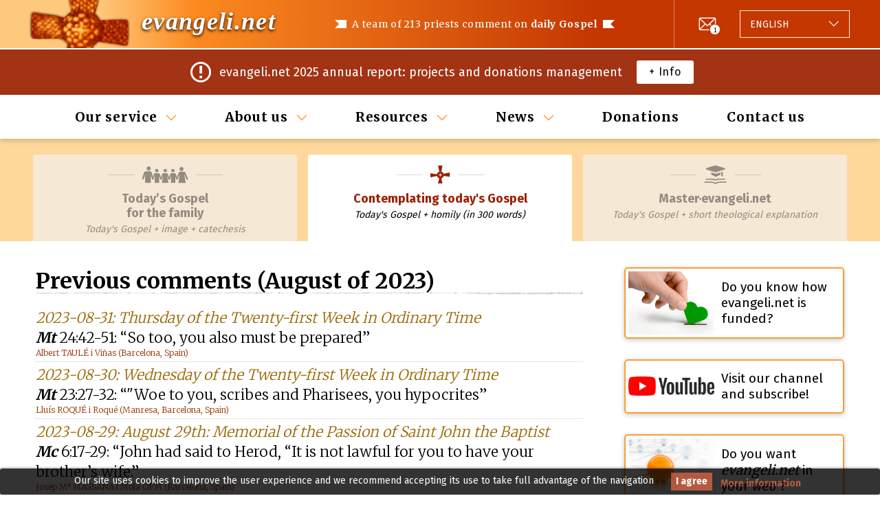

--- FILE ---
content_type: text/html; charset=utf-8
request_url: https://evangeli.net/gospel/history/2023-august
body_size: 7800
content:
<!DOCTYPE html PUBLIC "-//W3C//DTD XHTML 1.0 Transitional//EN" "http://www.w3.org/TR/xhtml1/DTD/xhtml1-transitional.dtd">
<html xmlns="http://www.w3.org/1999/xhtml" lang="en" xml:lang="en">
<head>
	<title>Previous comments. Contemplating today's Gospel</title>
	<meta name="viewport" content="width=device-width, initial-scale=1.0, maximum-scale=1.0, user-scalable=no" />
	<meta http-equiv="content-type" content="text/html; charset=UTF-8" />
	<meta http-equiv="content-language" content="en" />
	<meta name="title" content="Previous comments. Contemplating today's Gospel" />
	<meta name="keywords" content="evangelio del dia, evangelio de hoy, homilías católicas, homilía, evangelio, e-mail" />
	<meta name="description" content="A team of 213 priests comment on daily Gospel. Sent by e-mail daily." />
	<meta name="robots" content="all" />
	<meta name="distribution" content="world" />
	<meta name="verify-v1" content="4KBN2eNFd1duiwKzT5FG2QTfFTCu1I+wgkuTdAXl898=" />
	
			<meta property="og:title" content="Previous comments. Contemplating today's Gospel" />
				<meta property="og:description" content="A team of 213 priests comment on daily Gospel. Sent by e-mail daily." />
		<meta property="og:image" content="https://evangeli.net/_static/img/thumbnail.png" />
	<meta property="og:type" content="website" />
	<meta property="fb:app_id" content="254707844645575" />

	<link rel="icon" type="image/x-icon" href="/favicon.ico" />
	<link href="/_static/css/main.css?v=e4b645a1054d61abdc63c27bcdbb7bc4" rel="stylesheet" type="text/css" media="screen" />
	<link rel="stylesheet" type="text/css" href="https://fonts.googleapis.com/css?family=Kreon">
	<script src="https://ajax.googleapis.com/ajax/libs/jquery/1.9.1/jquery.min.js" type="text/javascript"></script>
	<script src="/_static/js/bootstrap/bootstrap.bundle.min.js" type="text/javascript"></script>
		<link rel="canonical" href="https://evangeli.net/gospel/history/2023-august" />
	<meta property="og:url" content="https://evangeli.net/gospel/history/2023-august" />
	<script src="/_static/js/main.js?v=e4b645a1054d61abdc63c27bcdbb7bc4" type="text/javascript"></script>

										<link rel="stylesheet" type="text/css" href="/_frontend/build/static/css/main.fdc23fe9.chunk.css">
					 		</head>
<body>
<div id="cookieslaw" class="cookieslaw">
	<div class="cookieslaw_container">
		<div class="cookieslaw_message"><p>Our site uses cookies to improve the user experience and we recommend accepting its use to take full advantage of the navigation</p></div>
		<div class="cookieslaw_button_container">
			<div>
				<span id="cookieslaw_accept" class="cookieslaw_btn" onclick="javascript:closeinfo();">I agree</span>
			</div>
			<div>
				<a id="cookieslaw_info" class="cookieslaw_btn" target="_blank" href="/gospel/cookies-policy">
				More information
				</a>
			</div>
		</div>
	</div>
</div>
<div id="content">

	<div id="header">
    <div class="content">
        <div class="div_logo">
    <h1>
                                <a class="title" title="Contemplating today's Gospel" href="/gospel">evangeli.net</a>
    </h1>
</div>        <div id="main_message">
    <h1>A team of 213 priests comment on <strong>daily Gospel</strong></h1>
    <h2><strong>213 priests</strong> comment on daily Gospel</h2>
</div>        <div id="header-actions">
                <div id="newsletter">
        <div class="newsletter-icon">
            <a href="/gospel/history/newsletter" class="icon-envelope-number"><span>1</span></a>
        </div>
    </div>
            <div id="menu-button">
    <button class="burger-icon" data-toggle="collapse" data-target="#menu-wrapper" role="button" aria-expanded="false" aria-controls="menu-wrapper">
        <span></span>
        <span></span>
        <span></span>
    </button>
</div>            <div class="language_selector btn-group dropup">
    <button type="button" class="dropdown-toggle" data-toggle="dropdown" aria-haspopup="true" aria-expanded="false">
                                                                                                                                                                                                                                                                <span class="language">
                                        <span class="lang-text">Language:</span>
                    <span class="lang-name">English</span>
                </span>
    </button>
    <div class="dropdown-menu">
        <div class="list-group">
                                                                                            <a
                        class="list-group-item list-group-item-action "
                        href="/evangelio"
                        title="Español"
                        id="flag_es"
                        hreflang="es"
                >
                                                <span class="lang-name">Español</span>
                </a>
                                                                                            <a
                        class="list-group-item list-group-item-action "
                        href="/evangeli"
                        title="Català"
                        id="flag_ca"
                        hreflang="ca"
                >
                                                <span class="lang-name">Català</span>
                </a>
                                                                                            <a
                        class="list-group-item list-group-item-action selected"
                        href="/gospel"
                        title="English"
                        id="flag_en"
                        hreflang="en"
                >
                                                <span class="lang-name">English</span>
                </a>
                                                                                            <a
                        class="list-group-item list-group-item-action "
                        href="/evangile"
                        title="Français"
                        id="flag_fr"
                        hreflang="fr"
                >
                                                <span class="lang-name">Français</span>
                </a>
                                                                                            <a
                        class="list-group-item list-group-item-action "
                        href="/evangelho"
                        title="Português"
                        id="flag_pt"
                        hreflang="pt"
                >
                                                <span class="lang-name">Português</span>
                </a>
                                                                                            <a
                        class="list-group-item list-group-item-action "
                        href="/vangelo"
                        title="Italiano"
                        id="flag_it"
                        hreflang="it"
                >
                                                <span class="lang-name">Italiano</span>
                </a>
                                                                                            <a
                        class="list-group-item list-group-item-action "
                        href="/ewangelia"
                        title="Polski"
                        id="flag_pl"
                        hreflang="pl"
                >
                                                <span class="lang-name">Polski</span>
                </a>
                                                                                            <a
                        class="list-group-item list-group-item-action "
                        href="/evangelium"
                        title="Deutsch"
                        id="flag_de"
                        hreflang="de"
                >
                                                <span class="lang-name">Deutsch</span>
                </a>
                                                                                            <a
                        class="list-group-item list-group-item-action "
                        href="/福音"
                        title="Chinese"
                        id="flag_zh"
                        hreflang="zh"
                >
                                                <span class="lang-name">Chinese</span>
                </a>
                    </div>
        <input type="hidden" id="LANGUAGE" value="en" />
    </div>
</div>        </div>
    </div>
</div>
	    <div id="newsletter-content-wrapper">
        <div class="content">
            <div class="newsletter-content-padding">
                <div class="newsletter-icon">
                    <i class="icon-notification"></i>
                </div>
                <div class="newsletter-message">
                    evangeli.net 2025 annual report: projects and donations management
                </div>
                <div class="newsletter-button">
                    <a href="/gospel/history/newsletter/2025-december/2831">+ Info</a>
                </div>
            </div>
        </div>
    </div>

	<div id="menu-wrapper" class="collapse">
    <button
        class="btn-close icon-cross-icon"
        data-toggle="collapse"
        data-target="#menu-wrapper"
        role="button"
        aria-expanded="false"
        aria-controls="menu-wrapper"></button>    <div id="menu" class="content">
    <ul>
                                                            <li class="dropdown">
                                    <a href="#" class="dropdown-toggle" data-toggle="dropdown" aria-haspopup="true" aria-expanded="false">Our service</a>
                                                    <ul class="dropdown-menu">
                                                                                    <li>
                                    <a title="Contemplating today's Gospel" href="https://evangeli.net/gospel">Contemplating today's Gospel</a>
                                                                    </li>
                                                                                                                <li>
                                    <a title="Master·evangeli.net" href="https://evangeli.net/gospel-master">Master·<span>evangeli.net</span></a>
                                                                            <ul>
                                                                                            <li>
                                                    <a title="Table of Contents" href="https://evangeli.net/gospel-master/tablecontents">Table of Contents</a>
                                                </li>
                                                                                            <li>
                                                    <a title="Search" href="https://evangeli.net/gospel-master/search">Search</a>
                                                </li>
                                                                                    </ul>
                                                                    </li>
                                                                                                                <li>
                                    <a title="Today’s Gospel <br/> for the family" href="https://evangeli.net/gospel-family">Today’s Gospel <br/> for the family</a>
                                                                    </li>
                                                                                                                <li>
                                    <a title="evangeli.net Subjects" href="/gospel/topics"><span>evangeli.net</span> Subjects</a>
                                                                    </li>
                                                                                                                <li>
                                    <a title="Previous comments" href="/gospel/history">Previous comments</a>
                                                                    </li>
                                                                                                                <li>
                                    <a title="Subscription" href="/gospel/subscription">Subscription</a>
                                                                    </li>
                                                                                                                <li>
                                    <a title="Podcast" href="http://itunes.apple.com/es/podcast/evangeli-net/id363418121">Podcast</a>
                                                                    </li>
                                                                        </ul>
                            </li>
                                                            <li class="dropdown">
                                    <a href="#" class="dropdown-toggle" data-toggle="dropdown" aria-haspopup="true" aria-expanded="false">About us</a>
                                                    <ul class="dropdown-menu">
                                                                                    <li>
                                    <a title="What's evangeli.net?" href="/gospel/about-us">What's <span>evangeli.net</span>?</a>
                                                                    </li>
                                                                                                                <li>
                                    <a title="Who are we?" href="/gospel/who-are-we">Who are we?</a>
                                                                    </li>
                                                                                                                <li>
                                    <a title="Editing Team" href="/gospel/team-writers">Editing Team</a>
                                                                    </li>
                                                                                                                <li>
                                    <a title="Where do they edit from?" href="/gospel/where-they-edit-from">Where do they edit from?</a>
                                                                    </li>
                                                                                                                <li>
                                    <a title="Collaborate" href="/gospel/collaborate">Collaborate</a>
                                                                    </li>
                                                                                                                <li>
                                    <a title="Our diffusion" href="/gospel/diffusion">Our diffusion</a>
                                                                    </li>
                                                                                                                <li>
                                    <a title="Are you a priest?" href="/gospel/are-you-priest">Are you a priest?</a>
                                                                    </li>
                                                                                                                            </ul>
                            </li>
                                                            <li class="dropdown">
                                    <a href="#" class="dropdown-toggle" data-toggle="dropdown" aria-haspopup="true" aria-expanded="false">Resources</a>
                                                    <ul class="dropdown-menu">
                                                                                    <li>
                                    <a title="Links" href="/gospel/links">Links</a>
                                                                    </li>
                                                                                                                <li>
                                    <a title="Perpetual calendar" href="/gospel/calendar">Perpetual calendar</a>
                                                                    </li>
                                                                                                                <li>
                                    <a title="Resources" href="/gospel/resources">Resources</a>
                                                                    </li>
                                                                        </ul>
                            </li>
                                                            <li class="dropdown">
                                    <a href="#" class="dropdown-toggle" data-toggle="dropdown" aria-haspopup="true" aria-expanded="false">News</a>
                                                    <ul class="dropdown-menu">
                                                                                    <li>
                                    <a title="Previous Newsletters" href="/gospel/history/newsletter">Previous Newsletters</a>
                                                                    </li>
                                                                        </ul>
                            </li>
                                                            <li >
                                                            <a href="/gospel/donations">Donations</a>
                                                                </li>
                                                            <li >
                                                            <a href="/gospel/contact">Contact us</a>
                                                                </li>
            </ul>
</div>    <div class="menu-actions">
    <div class="language_selector btn-group dropup">
    <button type="button" class="dropdown-toggle" data-toggle="dropdown" aria-haspopup="true" aria-expanded="false">
                                                                                                                                                                                                                                                                <span class="language">
                                        <span class="lang-text">Language:</span>
                    <span class="lang-name">English</span>
                </span>
    </button>
    <div class="dropdown-menu">
        <div class="list-group">
                                                                                            <a
                        class="list-group-item list-group-item-action "
                        href="/evangelio"
                        title="Español"
                        id="flag_es"
                        hreflang="es"
                >
                                                <span class="lang-name">Español</span>
                </a>
                                                                                            <a
                        class="list-group-item list-group-item-action "
                        href="/evangeli"
                        title="Català"
                        id="flag_ca"
                        hreflang="ca"
                >
                                                <span class="lang-name">Català</span>
                </a>
                                                                                            <a
                        class="list-group-item list-group-item-action selected"
                        href="/gospel"
                        title="English"
                        id="flag_en"
                        hreflang="en"
                >
                                                <span class="lang-name">English</span>
                </a>
                                                                                            <a
                        class="list-group-item list-group-item-action "
                        href="/evangile"
                        title="Français"
                        id="flag_fr"
                        hreflang="fr"
                >
                                                <span class="lang-name">Français</span>
                </a>
                                                                                            <a
                        class="list-group-item list-group-item-action "
                        href="/evangelho"
                        title="Português"
                        id="flag_pt"
                        hreflang="pt"
                >
                                                <span class="lang-name">Português</span>
                </a>
                                                                                            <a
                        class="list-group-item list-group-item-action "
                        href="/vangelo"
                        title="Italiano"
                        id="flag_it"
                        hreflang="it"
                >
                                                <span class="lang-name">Italiano</span>
                </a>
                                                                                            <a
                        class="list-group-item list-group-item-action "
                        href="/ewangelia"
                        title="Polski"
                        id="flag_pl"
                        hreflang="pl"
                >
                                                <span class="lang-name">Polski</span>
                </a>
                                                                                            <a
                        class="list-group-item list-group-item-action "
                        href="/evangelium"
                        title="Deutsch"
                        id="flag_de"
                        hreflang="de"
                >
                                                <span class="lang-name">Deutsch</span>
                </a>
                                                                                            <a
                        class="list-group-item list-group-item-action "
                        href="/福音"
                        title="Chinese"
                        id="flag_zh"
                        hreflang="zh"
                >
                                                <span class="lang-name">Chinese</span>
                </a>
                    </div>
        <input type="hidden" id="LANGUAGE" value="en" />
    </div>
</div>        <div class="social-follow">
        <span class="social-call-to-action-text">Follow us on:</span>
        <span id="facebook-like" class="social-icon">
                    <a href="https://www.facebook.com/evangelineten-317932828590562" target="_blank" title="Follow us on Facebook" ><i class="icon-facebook-icon"></i></a>
                </span>
        <span id="twitter-follow" class="social-icon">
                    <a href="http://twitter.com/evangeli_net_en" title="Follow us on Twitter" target="_blank"><i class="icon-twitter-icon"></i></a>
                </span>
    </div>
</div></div>
	    <div id="tab">
        <div class="content">
            <ul id="tab_contempla">
                                <li  class="family">
                    <a href="https://evangeli.net/gospel-family/history/2023-august" title="Today’s Gospel <br/> for the family" >
                        <span class="tabs-icon-wrapper"><i class="icon-family-icon"></i></span>
                        <h1>Today’s Gospel <br/> for the family</h1>
                        <h2>Family</h2>
                        <p>Today's Gospel + image + catechesis</p>
                    </a>
                </li>
            
                                    <li id="tab_active"  class="cont">
                        <a href="https://evangeli.net/gospel/history/2023-august" title="Today's Gospel + homily (in 300 words)" >
                            <span class="tabs-icon-wrapper"><i class="icon-contemplar-icon"></i></span>
                            <h1>Contemplating today's Gospel</h1>
                            <h2>Contemplating</h2>
                            <p>Today's Gospel + homily (in 300 words)</p>
                        </a>
                    </li>
                                            <li  class="master">
                            <a href="https://evangeli.net/gospel-master/history/2023-august" title="Today's Gospel + short theological explanation" >
                                <span class="tabs-icon-wrapper"><i class="icon-master-icon"></i></span>
                                <h1>Master·evangeli.net</h1>
                                <h2>Master</h2>
                                <p>Today's Gospel + short theological explanation</p>
                            </a>
                        </li>
                                                </ul>
        </div>
    </div>
    <div id="tab_table">
                    <h1>Contemplating today's Gospel</h1>
            <p>Today's Gospel + homily (in 300 words)</p>
                            </div>

	<div id="main_content_wrapper">

		<div id="evangeli_avui">
			<h2>Previous comments (August of 2023)</h2>

<div id="history_detail">

<ul>
	<li><span class="day"><a href="/gospel/day/IV_193">2023-08-31: Thursday of the Twenty-first Week in Ordinary Time</a></span>
    <span class="phrase"><strong><em>Mt</em></strong> 24:42-51: “So too, you also must be prepared”</span>
    <span class="who">Albert TAULÉ i Viñas (Barcelona, Spain)</span>
    </li>
	<li><span class="day"><a href="/gospel/day/IV_192">2023-08-30: Wednesday of the Twenty-first Week in Ordinary Time</a></span>
    <span class="phrase"><strong><em>Mt</em></strong> 23:27-32: “"Woe to you, scribes and Pharisees, you hypocrites”</span>
    <span class="who">Lluís ROQUÉ i Roqué (Manresa, Barcelona, Spain)</span>
    </li>
	<li><span class="day"><a href="/gospel/day/V_33">2023-08-29: August 29th: Memorial of the Passion of Saint John the Baptist</a></span>
    <span class="phrase"><strong><em>Mc</em></strong> 6:17-29: “John had said to Herod, “It is not lawful for you to have your brother’s wife.”</span>
    <span class="who">Josep Mª MASSANA i Mola OFM (Barcelona, Spain)</span>
    </li>
	<li><span class="day"><a href="/gospel/day/IV_190">2023-08-28: Monday of the Twenty-first Week in Ordinary Time</a></span>
    <span class="phrase"><strong><em>Mt</em></strong> 23:13-22: “Woe to you, scribes and Pharisees, you hypocrites. You lock the Kingdom of heaven before men”</span>
    <span class="who">Raimondo M. SORGIA Mannai OP (San Domenico di Fiesole, Florencia, Italy)</span>
    </li>
	<li><span class="day"><a href="/gospel/day/IV_187">2023-08-27: Twenty-first Sunday in Ordinary Time (A)</a></span>
    <span class="phrase"><strong><em>Mt</em></strong> 16:13-20: "Who do people say that the Son of Man is?”</span>
    <span class="who">Joaquim MESEGUER García (Rubí, Barcelona, Spain)</span>
    </li>
	<li><span class="day"><a href="/gospel/day/IV_186">2023-08-26: Saturday of the Twentieth Week in Ordinary Time</a></span>
    <span class="phrase"><strong><em>Mt</em></strong> 23:1-12: “Whoever exalts himself will be humbled; but whoever humbles himself will be exalted.”</span>
    <span class="who">Antoni CAROL i Hostench (Sant Cugat del Vallès, Barcelona, Spain)</span>
    </li>
	<li><span class="day"><a href="/gospel/day/IV_185">2023-08-25: Friday of the Twentieth Week in Ordinary Time</a></span>
    <span class="phrase"><strong><em>Mt</em></strong> 22:34-40: “You shall love the Lord, your God... You shall love your neighbor as yourself”</span>
    <span class="who">Pere CALMELL i Turet (Barcelona, Spain)</span>
    </li>
	<li><span class="day"><a href="/gospel/day/V_32">2023-08-24: August 24th: Feast of Saint Bartholomew, Apostle</a></span>
    <span class="phrase"><strong><em>Jn</em></strong> 1:45-51: “Come and see.”</span>
    <span class="who">Christoph BOCKAMP (Bonn, Germany)</span>
    </li>
	<li><span class="day"><a href="/gospel/day/IV_183">2023-08-23: Wednesday of the Twentieth Week in Ordinary Time</a></span>
    <span class="phrase"><strong><em>Mt</em></strong> 20:1-16: “The last will be first, and the first will be last.”</span>
    <span class="who">Antoni CAROL i Hostench (Sant Cugat del Vallès, Barcelona, Spain)</span>
    </li>
	<li><span class="day"><a href="/gospel/day/IV_182">2023-08-22: Tuesday of the Twentieth Week in Ordinary Time</a></span>
    <span class="phrase"><strong><em>Mt</em></strong> 19:23-30: “It will be hard for one who is rich to enter the Kingdom of heaven... Who then can be saved?”</span>
    <span class="who">Fernando PERALES i Madueño (Terrassa, Barcelona, Spain)</span>
    </li>
	<li><span class="day"><a href="/gospel/day/IV_181">2023-08-21: Monday of the Twentieth Week in Ordinary Time</a></span>
    <span class="phrase"><strong><em>Mt</em></strong> 19:16-22: “Teacher, what good must I do to gain eternal life?”</span>
    <span class="who">Óscar MAIXÉ i Altés (Roma, Italy)</span>
    </li>
	<li><span class="day"><a href="/gospel/day/IV_178">2023-08-20: Twentieth Sunday in Ordinary Time (A)</a></span>
    <span class="phrase"><strong><em>Mt</em></strong> 15:21-28: “Lord, even the dogs eat the scraps that fall from the table of their masters."</span>
    <span class="who">Joan SERRA i Fontanet (Barcelona, Spain)</span>
    </li>
	<li><span class="day"><a href="/gospel/day/IV_177">2023-08-19: Saturday of the Nineteenth Week in Ordinary Time</a></span>
    <span class="phrase"><strong><em>Mt</em></strong> 19:13-15: “Children were brought to Jesus that he might lay his hands on them and pray.”</span>
    <span class="who">Antoni CAROL i Hostench (Sant Cugat del Vallès, Barcelona, Spain)</span>
    </li>
	<li><span class="day"><a href="/gospel/day/IV_176">2023-08-18: Friday of the Nineteenth Week in Ordinary Time</a></span>
    <span class="phrase"><strong><em>Mt</em></strong> 19:3-12: “What God has joined together, man must not separate.”</span>
    <span class="who">Roger J. LANDRY (Hyannis, Massachusetts, United States)</span>
    </li>
	<li><span class="day"><a href="/gospel/day/IV_175">2023-08-17: Thursday of the Nineteenth Week in Ordinary Time</a></span>
    <span class="phrase"><strong><em>Mt</em></strong> 18:21—19:1: “Lord, if my brother sins against me, how often must I forgive him?”</span>
    <span class="who">Joan BLADÉ i Piñol (Barcelona, Spain)</span>
    </li>
	<li><span class="day"><a href="/gospel/day/IV_174">2023-08-16: Wednesday of the Nineteenth Week in Ordinary Time</a></span>
    <span class="phrase"><strong><em>Mt</em></strong> 18:15-20: "If your brother sins against you, go and tell him his fault… Where two or three are gathered together in my name, there am I in the midst of them.”</span>
    <span class="who">Pedro-José YNARAJA i Díaz (El Montanyà, Barcelona, Spain)</span>
    </li>
	<li><span class="day"><a href="/gospel/day/V_31">2023-08-15: August 15th: Solemnity of the Assumption of the Blessed Virgin Mary</a></span>
    <span class="phrase"><strong><em>Lc</em></strong> 1:39-56: "My soul proclaims the greatness of the Lord; my spirit rejoices in God my Savior"</span>
    <span class="who">Josep ALEGRE (Tarragona, Spain)</span>
    </li>
	<li><span class="day"><a href="/gospel/day/IV_172">2023-08-14: Monday of the Nineteenth Week in Ordinary Time</a></span>
    <span class="phrase"><strong><em>Mt</em></strong> 17:22-27: “Jesus and his disciples were gathering in Galilee”</span>
    <span class="who">Joaquim PETIT Llimona, L.C. (Barcelona, Spain)</span>
    </li>
	<li><span class="day"><a href="/gospel/day/IV_169">2023-08-13: Nineteenth Sunday in Ordinary Time (A)</a></span>
    <span class="phrase"><strong><em>Mt</em></strong> 14:22-33: “Beginning to sink, he cried out, ‘Lord, save me!’”</span>
    <span class="who">Joaquim MESEGUER García (Rubí, Barcelona, Spain)</span>
    </li>
	<li><span class="day"><a href="/gospel/day/IV_168">2023-08-12: Saturday of the Eighteenth Week in Ordinary Time</a></span>
    <span class="phrase"><strong><em>Mt</em></strong> 17:14-20: “If you have faith the size of a mustard seed… Nothing will be impossible for you”</span>
    <span class="who">Fidel CATALÁN i Catalán (Terrassa, Barcelona, Spain)</span>
    </li>
	<li><span class="day"><a href="/gospel/day/IV_167">2023-08-11: Friday of the Eighteenth Week in Ordinary Time</a></span>
    <span class="phrase"><strong><em>Mt</em></strong> 16:24-28: “Whoever wishes to come after me must deny himself, take up his cross, and follow me”</span>
    <span class="who">Pedro IGLESIAS Martínez (Ripollet, Barcelona, Spain)</span>
    </li>
	<li><span class="day"><a href="/gospel/day/V_30">2023-08-10: August 10th: Feast of Saint Lawrence, Deacon and Martyr</a></span>
    <span class="phrase"><strong><em>Jn</em></strong> 12:24-26: “Whoever serves me must follow me, and where I am, there also will my servant be”</span>
    <span class="who">Antoni CAROL i Hostench (Sant Cugat del Vallès, Barcelona, Spain)</span>
    </li>
	<li><span class="day"><a href="/gospel/day/IV_165">2023-08-09: Wednesday of the Eighteenth Week in Ordinary Time</a></span>
    <span class="phrase"><strong><em>Mt</em></strong> 15:21-28: “O woman, great is your faith!”</span>
    <span class="who">Jordi CASTELLET i Sala (Vic, Barcelona, Spain)</span>
    </li>
	<li><span class="day"><a href="/gospel/day/IV_164">2023-08-08: Tuesday of the Eighteenth Week in Ordinary Time</a></span>
    <span class="phrase"><strong><em>Mt</em></strong> 14:22-36: “Lord, if it is you, command me to come to you on the water.”</span>
    <span class="who">Lluc TORCAL (Santa Maria de Poblet, Tarragona, Spain)</span>
    </li>
	<li><span class="day"><a href="/gospel/day/IV_163">2023-08-07: Monday of the Eighteenth Week in Ordinary Time</a></span>
    <span class="phrase"><strong><em>Mt</em></strong> 14:13-21: “Looking up to heaven”</span>
    <span class="who">Xavier ROMERO i Galdeano (Cervera, Lleida, Spain)</span>
    </li>
	<li><span class="day"><a href="/gospel/day/V_27">2023-08-06: August 6th: Feast of the Transfiguration of the Lord (A)</a></span>
    <span class="phrase"><strong><em>Mt</em></strong> 17:1-9: “This is my beloved Son, with whom I am well pleased”</span>
    <span class="who">Joan SERRA i Fontanet (Barcelona, Spain)</span>
    </li>
	<li><span class="day"><a href="/gospel/day/IV_159">2023-08-05: Saturday of the Seventeenth Week in Ordinary Time</a></span>
    <span class="phrase"><strong><em>Mt</em></strong> 14:1-12: “Herod the tetrarch heard of the reputation of Jesus”</span>
    <span class="who">Joan Pere PULIDO i Gutiérrez (Sant Feliu de Llobregat, Spain)</span>
    </li>
	<li><span class="day"><a href="/gospel/day/IV_158">2023-08-04: Friday of the Seventeenth Week in Ordinary Time</a></span>
    <span class="phrase"><strong><em>Mt</em></strong> 13:54-58: "A prophet is not without honor except in his native place and in his own house"</span>
    <span class="who">Jordi POU i Sabater (Sant Jordi Desvalls, Girona, Spain)</span>
    </li>
	<li><span class="day"><a href="/gospel/day/IV_157">2023-08-03: Thursday of the Seventeenth Week in Ordinary Time</a></span>
    <span class="phrase"><strong><em>Mt</em></strong> 13:47-53: “They haul it ashore and sit down to put what is good into buckets. What is bad they throw away”</span>
    <span class="who">Ferran JARABO i Carbonell (Agullana, Girona, Spain)</span>
    </li>
	<li><span class="day"><a href="/gospel/day/IV_156">2023-08-02: Wednesday of the Seventeenth Week in Ordinary Time</a></span>
    <span class="phrase"><strong><em>Mt</em></strong> 13:44-46: “Out of joy goes and sells all that he has and buys that field.”</span>
    <span class="who">Enric CASES i Martín (Barcelona, Spain)</span>
    </li>
	<li><span class="day"><a href="/gospel/day/IV_155">2023-08-01: Tuesday of the Seventeenth Week in Ordinary Time</a></span>
    <span class="phrase"><strong><em>Mt</em></strong> 13,36-43: "Explain to us the parable of the weeds in the field"</span>
    <span class="who">Iñaki BALLBÉ i Turu (Terrassa, Barcelona, Spain)</span>
    </li>
 
</ul>

</div>

		</div>

				
		<div class="column_wrapper">
						<div class="banners_wrapper">
    <a title="Do you know how evangeli.net is funded?"
   href="/gospel/about-us#finan"
   id="banner_financia">
        <span class="banner_content">
            <img src="/_static/img/banners/banner_financia.png" alt="Do you know how evangeli.net is funded?" data-size="small" />
            <img src="/_static/img/banners/banner_financia@2x.png" alt="Do you know how evangeli.net is funded?" data-size="big" />
            <p>Do you know how evangeli.net is funded?</p>

        </span>
</a>            <a title="Visit our channel and subscribe!"
       href="https://www.youtube.com/channel/UCeMlZiSuWUTmMKeEehNqZNw"
       target="_blank"
       id="banner_youtube">
                <span class="banner_content">
                    <img src="/_static/img/banners/banner_youtube.png" alt="Visit our channel and subscribe!" data-size="small" />
                    <img src="/_static/img/banners/banner_youtube.png" alt="Visit our channel and subscribe!" data-size="big" />
                    <p>Visit our channel and subscribe!</p>

                </span>
    </a>

                                <a title="evangeli.net in your Web"
       href="/gospel/evangeli-in-your-web"
       id="banner_widget" >
                <span class="banner_content">
                    <img src="/_static/img/banners/widget.png" alt="Do you want *evangeli.net* in your web ?" />
                    <p>Do you want <em>evangeli.net</em> in your web ?</p>

                </span>
    </a>
            </div>			<div class="auto-promo-wrapper">
    <div class="content">
        <div class="auto-promo">
            <span class="auto-promo-icon"><i class="icon-envelope-warning"></i></span>
            <span class="auto-promo-text">Get it free every day</span>
            <span class="auto-promo-call-to-action">
                <a href="/gospel/subscription/subscribe">Subscribe</a>
            </span>
        </div>
    </div>
</div>							    <div class="auto-promo-wrapper">
        <div class="content">
            <div class="auto-promo auto-promo-text-only">
                <span class="auto-promo-text"><p><H5><b>December 21st<br />
Fourth Sunday of Advent (A)<br />
<br />
<a href="https://youtu.be/QGv_Q4HThcY" target="_blank"><b>Gospel and commentary video</b></a></H5><br />
_______<br />
<br />
<H5><a href="https://evangeli.net/gospel/history/newsletter/2025-december/2831"><b>evangeli.net 2025 annual report: projects and donations management</b></a></H5><br />
_______<br />
<br />
<H5>These days, we ask for your help to meet our budget for 2025<br />
<a href="https://evangeli.net/gospel/donations" target="_blank" style="color: white"><b><br />
<br />
Access the donations page here.</b></a></H5></p>
</span>
            </div>
        </div>
    </div>
					</div>
	</div>

	<div id="footer">
    <div class="content">
        <div class="main-links">
            <ul>
                                    <li>
                                                    <a href="/gospel/about-us">What's evangeli.net?</a>
                                            </li>
                                    <li>
                                                    <a href="/gospel/who-are-we">Who are we?</a>
                                            </li>
                                    <li>
                                                    <a href="/gospel/donations">Donations</a>
                                            </li>
                                    <li>
                                                    <a href="/gospel/contact">Contact us</a>
                                            </li>
                            </ul>
        </div>
        <div class="secondary-wrapper">
            <div class="follow-us">
                    <div class="social-follow">
        <span class="social-call-to-action-text">Follow us on:</span>
        <span id="facebook-like" class="social-icon">
                    <a href="https://www.facebook.com/evangelineten-317932828590562" target="_blank" title="Follow us on Facebook" ><i class="icon-facebook-icon"></i></a>
                </span>
        <span id="twitter-follow" class="social-icon">
                    <a href="http://twitter.com/evangeli_net_en" title="Follow us on Twitter" target="_blank"><i class="icon-twitter-icon"></i></a>
                </span>
    </div>
            </div>
            <div class="copyright">
                <b>&copy; <a title="Evangeli" href="https://evangeli.net">evangeli.net</a></b>
                <br/>
                <a title="Evangeli" href="/gospel/cultural-association">Associació Cultural M&amp;M Euroeditors</a>
            </div>
            <div class="secondary-links">
                <a title="Legal notice" href="/gospel/notice-legal">Legal notice</a>
                |
                <a title="Privacy policy" href="/gospel/privacy-policy">Privacy policy</a>
                |
                <a title="Cookies policy" href="/gospel/cookies-policy">Cookies policy</a>
                |
                <a title="Unsubscribe" href="/gospel/subscription/unsubscribe">Unsubscribe</a>
            </div>
        </div>
    </div>
</div>

<button type="button" id="back-to-top" class="back-to-top" title="Back to top"><i class="icon-arrow-down"></i></button></div>


	<script type="text/javascript">
		function closeinfo()
		{
			var obj = document.getElementById("cookieslaw");
			obj.style.display = 'none';
			setCookie("__lgcookielaw", 1, 31536000);
		}
		function setCookie(cname, cvalue, exdays) {
			var d = new Date();
			d.setTime(d.getTime() + (exdays*1000));
			var expires = "expires="+ d.toUTCString();
			document.cookie = cname + "=" + cvalue + ";" + expires + ";path=/";
		}
	</script>

<script type="text/javascript">
    
    var _gaq = _gaq || [];
    _gaq.push(['_setAccount', 'UA-118920-2']);
    _gaq.push(['_trackPageview']);

    (function() {
        var ga = document.createElement('script'); ga.type = 'text/javascript'; ga.async = true;
        ga.src = ('https:' == document.location.protocol ? 'https://ssl' : 'http://www') + '.google-analytics.com/ga.js';
        var s = document.getElementsByTagName('script')[0]; s.parentNode.insertBefore(ga, s);
    })();
    
</script><script async src="https://www.googletagmanager.com/gtag/js?id=G-M5F00X87F6"></script>
<script>
    
    window.dataLayer = window.dataLayer || [];
    function gtag(){dataLayer.push(arguments);}
    gtag('js', new Date());

    gtag('config', 'G-M5F00X87F6');
    
</script>
<script>
    
    (function(h,o,t,j,a,r){
        h.hj=h.hj||function(){(h.hj.q=h.hj.q||[]).push(arguments)};
        h._hjSettings={hjid:1808463,hjsv:6};
        a=o.getElementsByTagName('head')[0];
        r=o.createElement('script');r.async=1;
        r.src=t+h._hjSettings.hjid+j+h._hjSettings.hjsv;
        a.appendChild(r);
    })(window,document,'https://static.hotjar.com/c/hotjar-','.js?sv=');
    
</script>
						<script src="/_frontend/build/static/js/runtime-main.c2d375d4.js" type="text/javascript"></script>
					<script src="/_frontend/build/static/js/2.94d8f91c.chunk.js" type="text/javascript"></script>
					<script src="/_frontend/build/static/js/main.f2e8bc5e.chunk.js" type="text/javascript"></script>
			
</body>
</html>


--- FILE ---
content_type: application/javascript
request_url: https://evangeli.net/_static/js/main.js?v=e4b645a1054d61abdc63c27bcdbb7bc4
body_size: 952
content:
$(document).ready(function(){

	language = $('LANGUAGE').val();

	$('#copy').click(function() {

		$var = document.getElementById('text').select();
		document.execCommand("Copy");
	});
	
	$('#copy_banner').click(function() {

		$var = document.getElementById('text_copy_banner').select();
		document.execCommand("Copy");
	});

	//$.datepicker.setDefaults($.extend({showMonthAfterYear: false}, $.datepicker.regional[language]));
	//$(".datepicker").datepicker({minDate: 0, dateFormat: 'yy-mm-dd', firstDay: 1});
	
	$('.view_more').click(function(){
		$(this).toggleClass('hide');
		$('#gospel_norm').toggle();
		$('#gospel_ext').toggle();
	});
	
	alreadyRun = false;
	
	$(window).scroll(function() {
		var animatedProgressBar = '.progress-bar.animated';
		if (isScrolledIntoView(animatedProgressBar) && !alreadyRun) {
			var percent = $(animatedProgressBar).attr('data-percent');
			$(animatedProgressBar).css('width', percent);
			alreadyRun = true;
		}

		//back to top button
		if ($(this).scrollTop() > 250) {
			$('#back-to-top').addClass('show');
		} else {
			$('#back-to-top').removeClass('show');
		}

		let columnWrapper = $('#main_content_wrapper .column_wrapper');
		let stickyPosition = -1 * (columnWrapper.outerHeight() - window.innerHeight);
		columnWrapper.css('top', stickyPosition > 0 || window.outerWidth < 768 ? 0 : stickyPosition);
	});
	
	$('#ev_reading_collapse_toggle_link').click(function() {
		$('#ev_reading').toggleClass('open');
		$('.ev_reading_collapse_block').slideToggle();
		$('html, body').animate({
			scrollTop: $("#ev_reading").offset().top
		});
		return false;
	});
	var hash = window.location.hash;
	if(typeof readings_anchor_name != 'undefined' && hash == readings_anchor_name)
	{
		$('.ev_reading_collapse_block').slideDown();
		$('html, body').animate({
	        scrollTop: $("#evangeli_avui").offset().top
	    });
	}

	$('#menu-wrapper')
		.on('shown.bs.collapse', function () {
			$('body').toggleClass("offcanvas-active");
		})
		.on('hidden.bs.collapse', function () {
			$("body").removeClass("offcanvas-active");
		});

	$('#back-to-top').click(function () {
		$('body,html').animate({
			scrollTop: 0
		}, 400);
		return false;
	});
});

function validateSubForm(formElem) {
	checkTerms = $(formElem).find('#accept_terms');
	if(checkTerms.is(':checked')) {
		return true;
	} else {
		alert(checkTerms.data('error-text'));
		return false;
	}
}

function mostrar_pais(iso, language) 
{
	$.get('/_ajax/commentarists_by_country.php?country='+iso+'&hl='+language, function(data){ $("#points").html(data);});
}

function isScrolledIntoView(elem)
{
	if(!$(elem).length) {
		return false;
	}
	var docViewTop = $(window).scrollTop();
    var docViewBottom = docViewTop + $(window).height();

    var elemTop = $(elem).offset().top;
    var elemBottom = elemTop + $(elem).height();

    return ((elemTop <= docViewBottom) && (elemTop >= docViewTop));
}
